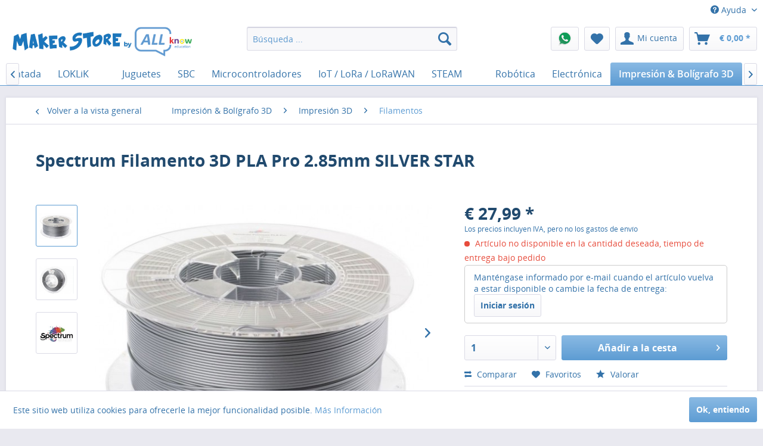

--- FILE ---
content_type: text/html; charset=UTF-8
request_url: https://maker-store.es/3d-druck-stift/3d-druck/filament/2599/spectrum-filamento-3d-pla-pro-2.85mm-silver-star
body_size: 14364
content:
<!DOCTYPE html>
<html class="no-js" lang="es" itemscope="itemscope" itemtype="http://schema.org/WebPage">
<head>
<meta charset="utf-8">
<meta name="author" content="" />
<meta name="robots" content="index,follow" />
<meta name="revisit-after" content="15 días" />
<meta name="keywords" content="Filamento, PLA, Pro, SILVER, STAR
2.85mm
1kg
RAL, 9007
" />
<meta name="description" content="Filamento PLA Pro SILVER STAR 2.85mm 1kg RAL 9007" />
<meta property="og:type" content="product" />
<meta property="og:site_name" content="Maker Store by ALLKNOW" />
<meta property="og:url" content="https://maker-store.es/3d-druck-stift/3d-druck/filament/2599/spectrum-filamento-3d-pla-pro-2.85mm-silver-star" />
<meta property="og:title" content="Spectrum Filamento 3D PLA Pro 2.85mm SILVER STAR" />
<meta property="og:description" content="Filamento PLA Pro SILVER STAR
2.85mm
1kg
RAL 9007" />
<meta property="og:image" content="https://maker-store.es/media/image/c7/d1/c0/167694-16tveNLvD8fWRx.jpg" />
<meta property="product:brand" content="Spectrum" />
<meta property="product:price" content="27,99" />
<meta property="product:product_link" content="https://maker-store.es/3d-druck-stift/3d-druck/filament/2599/spectrum-filamento-3d-pla-pro-2.85mm-silver-star" />
<meta name="twitter:card" content="product" />
<meta name="twitter:site" content="Maker Store by ALLKNOW" />
<meta name="twitter:title" content="Spectrum Filamento 3D PLA Pro 2.85mm SILVER STAR" />
<meta name="twitter:description" content="Filamento PLA Pro SILVER STAR
2.85mm
1kg
RAL 9007" />
<meta name="twitter:image" content="https://maker-store.es/media/image/c7/d1/c0/167694-16tveNLvD8fWRx.jpg" />
<meta itemprop="copyrightHolder" content="Maker Store by ALLKNOW" />
<meta itemprop="copyrightYear" content="2014" />
<meta itemprop="isFamilyFriendly" content="True" />
<meta itemprop="image" content="https://maker-store.es/media/image/fa/48/9e/Logo_MK_ALLKNOW_alargado.png" />
<meta name="viewport" content="width=device-width, initial-scale=1.0, user-scalable=no">
<meta name="mobile-web-app-capable" content="yes">
<meta name="apple-mobile-web-app-title" content="Maker Store by ALLKNOW">
<meta name="apple-mobile-web-app-capable" content="yes">
<meta name="apple-mobile-web-app-status-bar-style" content="default">
<link rel="apple-touch-icon-precomposed" href="/themes/Frontend/Responsive/frontend/_public/src/img/apple-touch-icon-precomposed.png">
<link rel="shortcut icon" href="/themes/Frontend/Responsive/frontend/_public/src/img/favicon.ico">
<meta name="msapplication-navbutton-color" content="#5D9CD3" />
<meta name="application-name" content="Maker Store by ALLKNOW" />
<meta name="msapplication-starturl" content="https://maker-store.es/" />
<meta name="msapplication-window" content="width=1024;height=768" />
<meta name="msapplication-TileImage" content="/themes/Frontend/Responsive/frontend/_public/src/img/win-tile-image.png">
<meta name="msapplication-TileColor" content="#5D9CD3">
<meta name="theme-color" content="#5D9CD3" />
<link rel="canonical" href="https://maker-store.es/3d-druck-stift/3d-druck/filament/2599/spectrum-filamento-3d-pla-pro-2.85mm-silver-star" />
<title itemprop="name">
Spectrum Filamento 3D PLA Pro 2.85mm SILVER STAR | Filamentos  | Impresión 3D | Impresión & Bolígrafo 3D | Maker Store by ALLKNOW</title>
<link href="/web/cache/1725608103_2e722ba77ad91b520d6d4a333d977455.css" media="all" rel="stylesheet" type="text/css" />
<script type="text/javascript" src="//widget.trustpilot.com/bootstrap/v5/tp.widget.bootstrap.min.js" async></script>
</head>
<body class="is--ctl-detail is--act-index" >
<div class="page-wrap">
<noscript class="noscript-main">
<div class="alert is--warning">
<div class="alert--icon">
<i class="icon--element icon--warning"></i>
</div>
<div class="alert--content">
Para poder usar Maker&#x20;Store&#x20;by&#x20;ALLKNOW en su totalidad, recomendamos activar Javascript en su navegador.
</div>
</div>
</noscript>
<header class="header-main">
<div class="top-bar">
<div class="container block-group">
<nav class="top-bar--navigation block" role="menubar">

    



    

<div class="navigation--entry entry--compare is--hidden" role="menuitem" aria-haspopup="true" data-drop-down-menu="true">
    

</div>
<div class="navigation--entry entry--service has--drop-down" role="menuitem" aria-haspopup="true" data-drop-down-menu="true">
<i class="icon--service"></i> Ayuda
<ul class="service--list is--rounded" role="menu">
<li class="service--entry" role="menuitem">
<a class="service--link" href="https://maker-store.es/condiciones-de-pago-y-de-envio" title="Condiciones de pago y de envío" >
Condiciones de pago y de envío
</a>
</li>
<li class="service--entry" role="menuitem">
<a class="service--link" href="https://maker-store.es/condiciones-generales-de-venta-cgv" title="Condiciones Generales de Venta (CGV)" >
Condiciones Generales de Venta (CGV)
</a>
</li>
<li class="service--entry" role="menuitem">
<a class="service--link" href="https://maker-store.es/contacto" title="Contacto" >
Contacto
</a>
</li>
<li class="service--entry" role="menuitem">
<a class="service--link" href="https://maker-store.es/derecho-de-revocacion" title="Derecho de revocación" >
Derecho de revocación
</a>
</li>
<li class="service--entry" role="menuitem">
<a class="service--link" href="https://maker-store.es/informacion-legal" title="Información Legal" >
Información Legal
</a>
</li>
<li class="service--entry" role="menuitem">
<a class="service--link" href="https://maker-store.es/sobre-nosotros" title="Sobre nosotros" >
Sobre nosotros
</a>
</li>
</ul>
</div>
</nav>
</div>
</div>
<div class="container header--navigation">
<div class="logo-main block-group" role="banner">
<div class="logo--shop block">
<a class="logo--link" href="https://maker-store.es/" title="Maker Store by ALLKNOW - cambiar a la página principal">
<picture>
<source srcset="https://maker-store.es/media/image/fa/48/9e/Logo_MK_ALLKNOW_alargado.png" media="(min-width: 78.75em)">
<source srcset="https://maker-store.es/media/image/18/80/4e/maker_store_es.png" media="(min-width: 64em)">
<source srcset="https://maker-store.es/media/image/18/80/4e/maker_store_es.png" media="(min-width: 48em)">
<img srcset="https://maker-store.es/media/image/e5/73/da/Logo_MK_ALLKNOW.png" alt="Maker Store by ALLKNOW - cambiar a la página principal" />
</picture>
</a>
</div>
</div>
<nav class="shop--navigation block-group">
<ul class="navigation--list block-group" role="menubar">
<li class="navigation--entry entry--menu-left" role="menuitem">
<a class="entry--link entry--trigger btn is--icon-left" href="#offcanvas--left" data-offcanvas="true" data-offCanvasSelector=".sidebar-main" aria-label="Menú">
<i class="icon--menu"></i> Menú
</a>
</li>
<li class="navigation--entry entry--search" role="menuitem" data-search="true" aria-haspopup="true" data-minLength="3">
<a class="btn entry--link entry--trigger" href="#show-hide--search" title="Mostrar /cerrar búsqueda" aria-label="Mostrar /cerrar búsqueda">
<i class="icon--search"></i>
<span class="search--display">Buscar</span>
</a>
<form action="/search" method="get" class="main-search--form">
<input type="search" name="sSearch" class="main-search--field" autocomplete="off" autocapitalize="off" placeholder="Búsqueda ..." maxlength="30" />
<button type="submit" class="main-search--button">
<i class="icon--search"></i>
<span class="main-search--text">Buscar</span>
</button>
<div class="form--ajax-loader">&nbsp;</div>
</form>
<div class="main-search--results"></div>
</li>
<li class="navigation--entry entry--notepad entry--whatsapp">
<a href="tel:+34681134896" class="btn">
<img src="/themes/Frontend/ALLknow/frontend/_public/src//img/WhatsApp-icon.png" alt="WhatsApp">
</a>
</li>

    <li class="navigation--entry entry--notepad" role="menuitem">
        <a href="https://maker-store.es/note" title="Lista de favoritos" class="btn">
            <i class="icon--heart"></i>
                    </a>
    </li>




    <li class="navigation--entry entry--account"
        role="menuitem"
        data-offcanvas="true"
        data-offCanvasSelector=".account--dropdown-navigation">
        
            <a href="https://maker-store.es/account"
               title="Mi cuenta"
               class="btn is--icon-left entry--link account--link">
                <i class="icon--account"></i>
                                    <span class="account--display">
                        Mi cuenta
                    </span>
                            </a>
        

            </li>




    <li class="navigation--entry entry--cart" role="menuitem">
        <a class="btn is--icon-left cart--link" href="https://maker-store.es/checkout/cart" title="Cesta de compra">
            <span class="cart--display">
                                    Cesta de compra
                            </span>

            <span class="badge is--primary is--minimal cart--quantity is--hidden">0</span>

            <i class="icon--basket"></i>

            <span class="cart--amount">
                &euro;&nbsp;0,00 *
            </span>
        </a>
        <div class="ajax-loader">&nbsp;</div>
    </li>



</ul>
</nav>
<div class="container--ajax-cart" data-collapse-cart="true" data-displayMode="offcanvas"></div>
</div>
</header>
<nav class="navigation-main">
<div class="container" data-menu-scroller="true" data-listSelector=".navigation--list.container" data-viewPortSelector=".navigation--list-wrapper">
<div class="navigation--list-wrapper">
<ul class="navigation--list container" role="menubar" itemscope="itemscope" itemtype="http://schema.org/SiteNavigationElement">
<li class="navigation--entry is--home" role="menuitem"><a class="navigation--link is--first" href="https://maker-store.es/" title="Inicio" itemprop="url"><span itemprop="name">Inicio</span></a></li><li class="navigation--entry" role="menuitem"><a class="navigation--link" href="https://maker-store.es/buero-hardware/" title="" itemprop="url"><span itemprop="name"></span></a></li><li class="navigation--entry" role="menuitem"><a class="navigation--link" href="https://maker-store.es/promocion/" title="PROMOCIÓN" itemprop="url"><span itemprop="name">PROMOCIÓN</span></a></li><li class="navigation--entry" role="menuitem"><a class="navigation--link" href="https://maker-store.es/e-textiles-wearables/" title="e-Textiles & Wearables" itemprop="url"><span itemprop="name">e-Textiles & Wearables</span></a></li><li class="navigation--entry" role="menuitem"><a class="navigation--link" href="https://maker-store.es/juegos-de-mesa/" title="Juegos de mesa" itemprop="url"><span itemprop="name">Juegos de mesa</span></a></li><li class="navigation--entry" role="menuitem"><a class="navigation--link" href="https://maker-store.es/manualidades/" title="Manualidades" itemprop="url"><span itemprop="name">Manualidades</span></a></li><li class="navigation--entry" role="menuitem"><a class="navigation--link" href="https://maker-store.es/cricut/" title="Cricut" itemprop="url"><span itemprop="name">Cricut</span></a></li><li class="navigation--entry" role="menuitem"><a class="navigation--link" href="https://maker-store.es/realidad-aumentada/" title="Realidad Aumentada" itemprop="url"><span itemprop="name">Realidad Aumentada</span></a></li><li class="navigation--entry" role="menuitem"><a class="navigation--link" href="https://maker-store.es/loklik/" title="LOKLiK" itemprop="url"><span itemprop="name">LOKLiK</span></a></li><li class="navigation--entry" role="menuitem"><a class="navigation--link" href="https://maker-store.es/telekommunikation/" title="" itemprop="url"><span itemprop="name"></span></a></li><li class="navigation--entry" role="menuitem"><a class="navigation--link" href="https://maker-store.es/juguetes/" title="Juguetes" itemprop="url"><span itemprop="name">Juguetes</span></a></li><li class="navigation--entry" role="menuitem"><a class="navigation--link" href="https://maker-store.es/makerspace/" title="SBC" itemprop="url"><span itemprop="name">SBC</span></a></li><li class="navigation--entry" role="menuitem"><a class="navigation--link" href="https://maker-store.es/micro-controller/" title="Microcontroladores" itemprop="url"><span itemprop="name">Microcontroladores</span></a></li><li class="navigation--entry" role="menuitem"><a class="navigation--link" href="https://maker-store.es/iot-lora-nb-iot-rfid-m2m-co/" title="IoT / LoRa / LoRaWAN" itemprop="url"><span itemprop="name">IoT / LoRa / LoRaWAN</span></a></li><li class="navigation--entry" role="menuitem"><a class="navigation--link" href="https://maker-store.es/mint-lern-lehrmittel/" title="STEAM" itemprop="url"><span itemprop="name">STEAM</span></a></li><li class="navigation--entry" role="menuitem"><a class="navigation--link" href="https://maker-store.es/led/" title="" itemprop="url"><span itemprop="name"></span></a></li><li class="navigation--entry" role="menuitem"><a class="navigation--link" href="https://maker-store.es/robotik/" title="Robótica" itemprop="url"><span itemprop="name">Robótica</span></a></li><li class="navigation--entry" role="menuitem"><a class="navigation--link" href="https://maker-store.es/elektronik-experimente/" title="Electrónica" itemprop="url"><span itemprop="name">Electrónica</span></a></li><li class="navigation--entry is--active" role="menuitem"><a class="navigation--link is--active" href="https://maker-store.es/3d-druck-stift/" title="Impresión & Bolígrafo 3D" itemprop="url"><span itemprop="name">Impresión & Bolígrafo 3D</span></a></li><li class="navigation--entry" role="menuitem"><a class="navigation--link" href="https://maker-store.es/domotica/" title="Domótica" itemprop="url"><span itemprop="name">Domótica</span></a></li><li class="navigation--entry" role="menuitem"><a class="navigation--link" href="https://maker-store.es/home-office/" title="Oficina en casa" itemprop="url"><span itemprop="name">Oficina en casa</span></a></li><li class="navigation--entry" role="menuitem"><a class="navigation--link" href="https://maker-store.es/aula-digital/" title="Aula Digital" itemprop="url"><span itemprop="name">Aula Digital</span></a></li><li class="navigation--entry" role="menuitem"><a class="navigation--link" href="https://maker-store.es/stromversorgung/" title="Fuentes de alimentación" itemprop="url"><span itemprop="name">Fuentes de alimentación</span></a></li><li class="navigation--entry" role="menuitem"><a class="navigation--link" href="https://maker-store.es/installationsmaterial/" title="" itemprop="url"><span itemprop="name"></span></a></li><li class="navigation--entry" role="menuitem"><a class="navigation--link" href="https://maker-store.es/kryptowaehrung/" title="" itemprop="url"><span itemprop="name"></span></a></li><li class="navigation--entry" role="menuitem"><a class="navigation--link" href="https://maker-store.es/werkzeug-werkstatt/" title="Herramientas & Taller" itemprop="url"><span itemprop="name">Herramientas & Taller</span></a></li><li class="navigation--entry" role="menuitem"><a class="navigation--link" href="https://maker-store.es/usedb-ware/" title="" itemprop="url"><span itemprop="name"></span></a></li><li class="navigation--entry" role="menuitem"><a class="navigation--link" href="https://maker-store.es/cat/index/sCategory/3541" title="" itemprop="url"><span itemprop="name"></span></a></li>            </ul>
</div>
</div>
</nav>
<section class="content-main container block-group">
<nav class="content--breadcrumb block">
<a class="breadcrumb--button breadcrumb--link" href="https://maker-store.es/3d-druck-stift/3d-druck/filament/" title="Volver a la vista general">
<i class="icon--arrow-left"></i>
<span class="breadcrumb--title">Volver a la vista general</span>
</a>
<ul class="breadcrumb--list" role="menu" itemscope itemtype="http://schema.org/BreadcrumbList">
<li class="breadcrumb--entry" itemprop="itemListElement" itemscope itemtype="http://schema.org/ListItem">
<a class="breadcrumb--link" href="https://maker-store.es/3d-druck-stift/" title="Impresión &amp; Bolígrafo 3D" itemprop="item">
<link itemprop="url" href="https://maker-store.es/3d-druck-stift/" />
<span class="breadcrumb--title" itemprop="name">Impresión & Bolígrafo 3D</span>
</a>
<meta itemprop="position" content="0" />
</li>
<li class="breadcrumb--separator">
<i class="icon--arrow-right"></i>
</li>
<li class="breadcrumb--entry" itemprop="itemListElement" itemscope itemtype="http://schema.org/ListItem">
<a class="breadcrumb--link" href="https://maker-store.es/3d-druck-stift/3d-druck/" title="Impresión 3D" itemprop="item">
<link itemprop="url" href="https://maker-store.es/3d-druck-stift/3d-druck/" />
<span class="breadcrumb--title" itemprop="name">Impresión 3D</span>
</a>
<meta itemprop="position" content="1" />
</li>
<li class="breadcrumb--separator">
<i class="icon--arrow-right"></i>
</li>
<li class="breadcrumb--entry is--active" itemprop="itemListElement" itemscope itemtype="http://schema.org/ListItem">
<a class="breadcrumb--link" href="https://maker-store.es/3d-druck-stift/3d-druck/filament/" title="Filamentos " itemprop="item">
<link itemprop="url" href="https://maker-store.es/3d-druck-stift/3d-druck/filament/" />
<span class="breadcrumb--title" itemprop="name">Filamentos </span>
</a>
<meta itemprop="position" content="2" />
</li>
</ul>
</nav>
<nav class="product--navigation">
<a href="#" class="navigation--link link--prev">
<div class="link--prev-button">
<span class="link--prev-inner">Atras</span>
</div>
<div class="image--wrapper">
<div class="image--container"></div>
</div>
</a>
<a href="#" class="navigation--link link--next">
<div class="link--next-button">
<span class="link--next-inner">Siguiente</span>
</div>
<div class="image--wrapper">
<div class="image--container"></div>
</div>
</a>
</nav>
<div class="content-main--inner">
<aside class="sidebar-main off-canvas">
<div class="navigation--smartphone">
<ul class="navigation--list ">
<li class="navigation--entry entry--close-off-canvas">
<a href="#close-categories-menu" title="Cerrar menú" class="navigation--link">
Cerrar menú <i class="icon--arrow-right"></i>
</a>
</li>
</ul>
<div class="mobile--switches">

    



    

</div>
</div>
<div class="sidebar--categories-wrapper" data-subcategory-nav="true" data-mainCategoryId="3" data-categoryId="3282" data-fetchUrl="/widgets/listing/getCategory/categoryId/3282">
<div class="categories--headline navigation--headline">
Categorías
</div>
<div class="sidebar--categories-navigation">
<ul class="sidebar--navigation categories--navigation navigation--list is--drop-down is--level0 is--rounded" role="menu">
<li class="navigation--entry" role="menuitem">
<a class="navigation--link" href="https://maker-store.es/promocion/" data-categoryId="3831" data-fetchUrl="/widgets/listing/getCategory/categoryId/3831" title="PROMOCIÓN" >
PROMOCIÓN
</a>
</li>
<li class="navigation--entry" role="menuitem">
<a class="navigation--link" href="https://maker-store.es/e-textiles-wearables/" data-categoryId="3932" data-fetchUrl="/widgets/listing/getCategory/categoryId/3932" title="e-Textiles & Wearables" >
e-Textiles & Wearables
</a>
</li>
<li class="navigation--entry" role="menuitem">
<a class="navigation--link" href="https://maker-store.es/juegos-de-mesa/" data-categoryId="3937" data-fetchUrl="/widgets/listing/getCategory/categoryId/3937" title="Juegos de mesa" >
Juegos de mesa
</a>
</li>
<li class="navigation--entry" role="menuitem">
<a class="navigation--link" href="https://maker-store.es/manualidades/" data-categoryId="4058" data-fetchUrl="/widgets/listing/getCategory/categoryId/4058" title="Manualidades" >
Manualidades
</a>
</li>
<li class="navigation--entry" role="menuitem">
<a class="navigation--link" href="https://maker-store.es/cricut/" data-categoryId="4059" data-fetchUrl="/widgets/listing/getCategory/categoryId/4059" title="Cricut" >
Cricut
</a>
</li>
<li class="navigation--entry" role="menuitem">
<a class="navigation--link" href="https://maker-store.es/realidad-aumentada/" data-categoryId="4060" data-fetchUrl="/widgets/listing/getCategory/categoryId/4060" title="Realidad Aumentada" >
Realidad Aumentada
</a>
</li>
<li class="navigation--entry has--sub-children" role="menuitem">
<a class="navigation--link link--go-forward" href="https://maker-store.es/loklik/" data-categoryId="4227" data-fetchUrl="/widgets/listing/getCategory/categoryId/4227" title="LOKLiK" >
LOKLiK
<span class="is--icon-right">
<i class="icon--arrow-right"></i>
</span>
</a>
</li>
<li class="navigation--entry has--sub-children" role="menuitem">
<a class="navigation--link link--go-forward" href="https://maker-store.es/juguetes/" data-categoryId="2304" data-fetchUrl="/widgets/listing/getCategory/categoryId/2304" title="Juguetes" >
Juguetes
<span class="is--icon-right">
<i class="icon--arrow-right"></i>
</span>
</a>
</li>
<li class="navigation--entry has--sub-children" role="menuitem">
<a class="navigation--link link--go-forward" href="https://maker-store.es/makerspace/" data-categoryId="2953" data-fetchUrl="/widgets/listing/getCategory/categoryId/2953" title="SBC" >
SBC
<span class="is--icon-right">
<i class="icon--arrow-right"></i>
</span>
</a>
</li>
<li class="navigation--entry has--sub-children" role="menuitem">
<a class="navigation--link link--go-forward" href="https://maker-store.es/micro-controller/" data-categoryId="3128" data-fetchUrl="/widgets/listing/getCategory/categoryId/3128" title="Microcontroladores" >
Microcontroladores
<span class="is--icon-right">
<i class="icon--arrow-right"></i>
</span>
</a>
</li>
<li class="navigation--entry has--sub-children" role="menuitem">
<a class="navigation--link link--go-forward" href="https://maker-store.es/iot-lora-nb-iot-rfid-m2m-co/" data-categoryId="3495" data-fetchUrl="/widgets/listing/getCategory/categoryId/3495" title="IoT / LoRa / LoRaWAN" >
IoT / LoRa / LoRaWAN
<span class="is--icon-right">
<i class="icon--arrow-right"></i>
</span>
</a>
</li>
<li class="navigation--entry has--sub-children" role="menuitem">
<a class="navigation--link link--go-forward" href="https://maker-store.es/mint-lern-lehrmittel/" data-categoryId="3494" data-fetchUrl="/widgets/listing/getCategory/categoryId/3494" title="STEAM" >
STEAM
<span class="is--icon-right">
<i class="icon--arrow-right"></i>
</span>
</a>
</li>
<li class="navigation--entry has--sub-children" role="menuitem">
<a class="navigation--link link--go-forward" href="https://maker-store.es/robotik/" data-categoryId="2913" data-fetchUrl="/widgets/listing/getCategory/categoryId/2913" title="Robótica" >
Robótica
<span class="is--icon-right">
<i class="icon--arrow-right"></i>
</span>
</a>
</li>
<li class="navigation--entry has--sub-children" role="menuitem">
<a class="navigation--link link--go-forward" href="https://maker-store.es/elektronik-experimente/" data-categoryId="2861" data-fetchUrl="/widgets/listing/getCategory/categoryId/2861" title="Electrónica" >
Electrónica
<span class="is--icon-right">
<i class="icon--arrow-right"></i>
</span>
</a>
</li>
<li class="navigation--entry is--active has--sub-categories has--sub-children" role="menuitem">
<a class="navigation--link is--active has--sub-categories link--go-forward" href="https://maker-store.es/3d-druck-stift/" data-categoryId="3278" data-fetchUrl="/widgets/listing/getCategory/categoryId/3278" title="Impresión & Bolígrafo 3D" >
Impresión & Bolígrafo 3D
<span class="is--icon-right">
<i class="icon--arrow-right"></i>
</span>
</a>
<ul class="sidebar--navigation categories--navigation navigation--list is--level1 is--rounded" role="menu">
<li class="navigation--entry is--active has--sub-categories has--sub-children" role="menuitem">
<a class="navigation--link is--active has--sub-categories link--go-forward" href="https://maker-store.es/3d-druck-stift/3d-druck/" data-categoryId="3279" data-fetchUrl="/widgets/listing/getCategory/categoryId/3279" title="Impresión 3D" >
Impresión 3D
<span class="is--icon-right">
<i class="icon--arrow-right"></i>
</span>
</a>
<ul class="sidebar--navigation categories--navigation navigation--list is--level2 navigation--level-high is--rounded" role="menu">
<li class="navigation--entry" role="menuitem">
<a class="navigation--link" href="https://maker-store.es/3d-druck-stift/3d-druck/3d-drucker/" data-categoryId="3281" data-fetchUrl="/widgets/listing/getCategory/categoryId/3281" title="Impresoras 3D" >
Impresoras 3D
</a>
</li>
<li class="navigation--entry is--active" role="menuitem">
<a class="navigation--link is--active" href="https://maker-store.es/3d-druck-stift/3d-druck/filament/" data-categoryId="3282" data-fetchUrl="/widgets/listing/getCategory/categoryId/3282" title="Filamentos " >
Filamentos
</a>
</li>
<li class="navigation--entry" role="menuitem">
<a class="navigation--link" href="https://maker-store.es/3d-druck-stift/3d-druck/zubehoer/" data-categoryId="3283" data-fetchUrl="/widgets/listing/getCategory/categoryId/3283" title="Accesorios" >
Accesorios
</a>
</li>
</ul>
</li>
<li class="navigation--entry has--sub-children" role="menuitem">
<a class="navigation--link link--go-forward" href="https://maker-store.es/3d-druck-stift/3d-stifte/" data-categoryId="3280" data-fetchUrl="/widgets/listing/getCategory/categoryId/3280" title="Dibujo 3D" >
Dibujo 3D
<span class="is--icon-right">
<i class="icon--arrow-right"></i>
</span>
</a>
</li>
</ul>
</li>
<li class="navigation--entry has--sub-children" role="menuitem">
<a class="navigation--link link--go-forward" href="https://maker-store.es/domotica/" data-categoryId="1786" data-fetchUrl="/widgets/listing/getCategory/categoryId/1786" title="Domótica" >
Domótica
<span class="is--icon-right">
<i class="icon--arrow-right"></i>
</span>
</a>
</li>
<li class="navigation--entry has--sub-children" role="menuitem">
<a class="navigation--link link--go-forward" href="https://maker-store.es/home-office/" data-categoryId="654" data-fetchUrl="/widgets/listing/getCategory/categoryId/654" title="Oficina en casa" >
Oficina en casa
<span class="is--icon-right">
<i class="icon--arrow-right"></i>
</span>
</a>
</li>
<li class="navigation--entry has--sub-children" role="menuitem">
<a class="navigation--link link--go-forward" href="https://maker-store.es/aula-digital/" data-categoryId="662" data-fetchUrl="/widgets/listing/getCategory/categoryId/662" title="Aula Digital" >
Aula Digital
<span class="is--icon-right">
<i class="icon--arrow-right"></i>
</span>
</a>
</li>
<li class="navigation--entry has--sub-children" role="menuitem">
<a class="navigation--link link--go-forward" href="https://maker-store.es/stromversorgung/" data-categoryId="2039" data-fetchUrl="/widgets/listing/getCategory/categoryId/2039" title="Fuentes de alimentación" >
Fuentes de alimentación
<span class="is--icon-right">
<i class="icon--arrow-right"></i>
</span>
</a>
</li>
<li class="navigation--entry has--sub-children" role="menuitem">
<a class="navigation--link link--go-forward" href="https://maker-store.es/werkzeug-werkstatt/" data-categoryId="3292" data-fetchUrl="/widgets/listing/getCategory/categoryId/3292" title="Herramientas & Taller" >
Herramientas & Taller
<span class="is--icon-right">
<i class="icon--arrow-right"></i>
</span>
</a>
</li>
</ul>
<div class="trustpilot-widget" data-locale="es-ES" data-template-id="5419b6a8b0d04a076446a9ad" data-businessunit-id="61cc18c92567f5288440ae71" data-style-height="100px" data-style-width="100%"> <a href="https://es.trustpilot.com/review/makerstore.es" target="_blank" rel="noopener">Trustpilot</a> </div>
</div>
<div class="shop-sites--container is--rounded">
<div class="shop-sites--headline navigation--headline">
Información
</div>
<ul class="shop-sites--navigation sidebar--navigation navigation--list is--drop-down is--level0" role="menu">
<li class="navigation--entry" role="menuitem">
<a class="navigation--link" href="https://maker-store.es/condiciones-de-pago-y-de-envio" title="Condiciones de pago y de envío" data-categoryId="57" data-fetchUrl="/widgets/listing/getCustomPage/pageId/57" >
Condiciones de pago y de envío
</a>
</li>
<li class="navigation--entry" role="menuitem">
<a class="navigation--link" href="https://maker-store.es/condiciones-generales-de-venta-cgv" title="Condiciones Generales de Venta (CGV)" data-categoryId="56" data-fetchUrl="/widgets/listing/getCustomPage/pageId/56" >
Condiciones Generales de Venta (CGV)
</a>
</li>
<li class="navigation--entry" role="menuitem">
<a class="navigation--link" href="https://maker-store.es/contacto" title="Contacto" data-categoryId="46" data-fetchUrl="/widgets/listing/getCustomPage/pageId/46" >
Contacto
</a>
</li>
<li class="navigation--entry" role="menuitem">
<a class="navigation--link" href="https://maker-store.es/derecho-de-revocacion" title="Derecho de revocación" data-categoryId="54" data-fetchUrl="/widgets/listing/getCustomPage/pageId/54" >
Derecho de revocación
</a>
</li>
<li class="navigation--entry" role="menuitem">
<a class="navigation--link" href="https://maker-store.es/informacion-legal" title="Información Legal" data-categoryId="48" data-fetchUrl="/widgets/listing/getCustomPage/pageId/48" >
Información Legal
</a>
</li>
<li class="navigation--entry" role="menuitem">
<a class="navigation--link" href="https://maker-store.es/sobre-nosotros" title="Sobre nosotros" data-categoryId="53" data-fetchUrl="/widgets/listing/getCustomPage/pageId/53" >
Sobre nosotros
</a>
</li>
</ul>
</div>
<div class="panel is--rounded paypal--sidebar">
<div class="panel--body is--wide paypal--sidebar-inner">
<a href="https://www.paypal.com/de/webapps/mpp/personal" target="_blank" title="PayPal - Schnell und sicher bezahlen" rel="nofollow">
<img class="logo--image" src="/custom/plugins/SwagPaymentPayPalUnified/Resources/views/frontend/_public/src/img/sidebar-paypal-generic.png" alt="PayPal - Schnell und sicher bezahlen"/>
</a>
</div>
</div>
</div>
</aside>
<div class="content--wrapper">
<div class="content product--details" itemscope itemtype="http://schema.org/Product" data-product-navigation="/widgets/listing/productNavigation" data-category-id="3282" data-main-ordernumber="167694" data-ajax-wishlist="true" data-compare-ajax="true" data-ajax-variants-container="true">
<header class="product--header">
<div class="product--info">
<h1 class="product--title" itemprop="name">
Spectrum Filamento 3D PLA Pro 2.85mm SILVER STAR
</h1>
<div class="product--rating-container">
<a href="#product--publish-comment" class="product--rating-link" rel="nofollow" title="Escribir una reseña">
<span class="product--rating">
</span>
</a>
</div>
</div>
</header>
<div class="product--detail-upper block-group">
<div class="product--image-container image-slider product--image-zoom" data-image-slider="true" data-image-gallery="true" data-maxZoom="0" data-thumbnails=".image--thumbnails" >
<div class="image--thumbnails image-slider--thumbnails">
<div class="image-slider--thumbnails-slide">
<a href="" title="Vista preliminar: Spectrum Filamento 3D PLA Pro 2.85mm SILVER STAR" class="thumbnail--link is--active">
<img srcset="https://maker-store.es/media/image/g0/03/e7/167694-16tveNLvD8fWRx_200x200.jpg, https://maker-store.es/media/image/49/f9/0b/167694-16tveNLvD8fWRx_200x200@2x.jpg 2x" alt="Vista preliminar: Spectrum Filamento 3D PLA Pro 2.85mm SILVER STAR" title="Vista preliminar: Spectrum Filamento 3D PLA Pro 2.85mm SILVER STAR" class="thumbnail--image" />
</a>
<a href="" title="Vista preliminar: Spectrum Filamento 3D PLA Pro 2.85mm SILVER STAR" class="thumbnail--link">
<img srcset="https://maker-store.es/media/image/f3/f8/5f/167694-2IvvdPoz25eb8n_200x200.jpg, https://maker-store.es/media/image/9f/02/06/167694-2IvvdPoz25eb8n_200x200@2x.jpg 2x" alt="Vista preliminar: Spectrum Filamento 3D PLA Pro 2.85mm SILVER STAR" title="Vista preliminar: Spectrum Filamento 3D PLA Pro 2.85mm SILVER STAR" class="thumbnail--image" />
</a>
<a href="" title="Vista preliminar: Spectrum Filamento 3D PLA Pro 2.85mm SILVER STAR" class="thumbnail--link">
<img srcset="https://maker-store.es/media/image/eb/fe/fc/spectrumetfZaOl5q8y3a_200x200.jpg, https://maker-store.es/media/image/25/f4/71/spectrumetfZaOl5q8y3a_200x200@2x.jpg 2x" alt="Vista preliminar: Spectrum Filamento 3D PLA Pro 2.85mm SILVER STAR" title="Vista preliminar: Spectrum Filamento 3D PLA Pro 2.85mm SILVER STAR" class="thumbnail--image" />
</a>
</div>
</div>
<div class="image-slider--container">
<div class="image-slider--slide">
<div class="image--box image-slider--item">
<span class="image--element" data-img-large="https://maker-store.es/media/image/56/7c/d2/167694-16tveNLvD8fWRx_1280x1280.jpg" data-img-small="https://maker-store.es/media/image/g0/03/e7/167694-16tveNLvD8fWRx_200x200.jpg" data-img-original="https://maker-store.es/media/image/c7/d1/c0/167694-16tveNLvD8fWRx.jpg" data-alt="Spectrum Filamento 3D PLA Pro 2.85mm SILVER STAR">
<span class="image--media">
<img srcset="https://maker-store.es/media/image/f4/73/04/167694-16tveNLvD8fWRx_600x600.jpg, https://maker-store.es/media/image/50/e9/3f/167694-16tveNLvD8fWRx_600x600@2x.jpg 2x" src="https://maker-store.es/media/image/f4/73/04/167694-16tveNLvD8fWRx_600x600.jpg" alt="Spectrum Filamento 3D PLA Pro 2.85mm SILVER STAR" itemprop="image" />
</span>
</span>
</div>
<div class="image--box image-slider--item">
<span class="image--element" data-img-large="https://maker-store.es/media/image/71/1b/5f/167694-2IvvdPoz25eb8n_1280x1280.jpg" data-img-small="https://maker-store.es/media/image/f3/f8/5f/167694-2IvvdPoz25eb8n_200x200.jpg" data-img-original="https://maker-store.es/media/image/3e/82/25/167694-2IvvdPoz25eb8n.jpg" data-alt="Spectrum Filamento 3D PLA Pro 2.85mm SILVER STAR">
<span class="image--media">
<img srcset="https://maker-store.es/media/image/d4/da/79/167694-2IvvdPoz25eb8n_600x600.jpg, https://maker-store.es/media/image/89/5f/e3/167694-2IvvdPoz25eb8n_600x600@2x.jpg 2x" alt="Spectrum Filamento 3D PLA Pro 2.85mm SILVER STAR" itemprop="image" />
</span>
</span>
</div>
<div class="image--box image-slider--item">
<span class="image--element" data-img-large="https://maker-store.es/media/image/00/5d/04/spectrumetfZaOl5q8y3a_1280x1280.jpg" data-img-small="https://maker-store.es/media/image/eb/fe/fc/spectrumetfZaOl5q8y3a_200x200.jpg" data-img-original="https://maker-store.es/media/image/7f/72/40/spectrumetfZaOl5q8y3a.jpg" data-alt="Spectrum Filamento 3D PLA Pro 2.85mm SILVER STAR">
<span class="image--media">
<img srcset="https://maker-store.es/media/image/b9/7c/43/spectrumetfZaOl5q8y3a_600x600.jpg, https://maker-store.es/media/image/e8/b3/88/spectrumetfZaOl5q8y3a_600x600@2x.jpg 2x" alt="Spectrum Filamento 3D PLA Pro 2.85mm SILVER STAR" itemprop="image" />
</span>
</span>
</div>
</div>
</div>
<div class="image--dots image-slider--dots panel--dot-nav">
<a href="#" class="dot--link">&nbsp;</a>
<a href="#" class="dot--link">&nbsp;</a>
<a href="#" class="dot--link">&nbsp;</a>
</div>
</div>
<div class="product--buybox block">
<meta itemprop="brand" content="Spectrum"/>
<meta itemprop="weight" content="1 kg"/>
<div itemprop="offers" itemscope itemtype="http://schema.org/Offer" class="buybox--inner">
<meta itemprop="priceCurrency" content="EUR"/>
<div class="product--price price--default">
<span class="price--content content--default">
<meta itemprop="price" content="27.99">
&euro;&nbsp;27,99 *
</span>
</div>
<p class="product--tax" data-content="" data-modalbox="true" data-targetSelector="a" data-mode="ajax">
Los precios incluyen IVA, pero no los gastos de envío
</p>
<div class="product--delivery">
<link itemprop="availability" href="http://schema.org/LimitedAvailability" />
<p class="delivery--information">
<span class="delivery--text delivery--text-not-available">
<i class="delivery--status-icon delivery--status-not-available"></i>
Artículo no disponible en la cantidad deseada, tiempo de entrega bajo pedido
</span>
</p>
<div class="delivery_date_reminder">
<form method="post">
Manténgase informado por e-mail cuando el artículo vuelva a estar disponible o cambie la fecha de entrega:<br />
<input type="hidden" name="remind" value="2599">
<a href="/account" class="btn btn-primary">Iniciar sesión</a>
</form>
</div>
<style>
.delivery_date_reminder {
border: 1px solid #ccc;
border-radius: 5px;
padding: 10px 15px;
margin-bottom:10px;
}
.delivery_date_reminder input {
width: 100%;
margin:3px 0;
text-align: center;
}
</style>
</div>
<div class="product--configurator">
</div>
<form name="sAddToBasket" method="post" action="https://maker-store.es/checkout/addArticle" class="buybox--form" data-add-article="true" data-eventName="submit" data-showModal="false" data-addArticleUrl="https://maker-store.es/checkout/ajaxAddArticleCart">
<input type="hidden" name="sActionIdentifier" value=""/>
<input type="hidden" name="sAddAccessories" id="sAddAccessories" value=""/>
<input type="hidden" name="sAdd" value="167694"/>
<div class="buybox--button-container block-group">
<div class="buybox--quantity block">
<div class="select-field">
<select id="sQuantity" name="sQuantity" class="quantity--select">
<option value="1">1</option>
<option value="2">2</option>
<option value="3">3</option>
<option value="4">4</option>
<option value="5">5</option>
<option value="6">6</option>
<option value="7">7</option>
<option value="8">8</option>
<option value="9">9</option>
<option value="10">10</option>
<option value="11">11</option>
<option value="12">12</option>
<option value="13">13</option>
<option value="14">14</option>
<option value="15">15</option>
<option value="16">16</option>
<option value="17">17</option>
<option value="18">18</option>
<option value="19">19</option>
<option value="20">20</option>
<option value="21">21</option>
<option value="22">22</option>
<option value="23">23</option>
<option value="24">24</option>
<option value="25">25</option>
<option value="26">26</option>
<option value="27">27</option>
<option value="28">28</option>
<option value="29">29</option>
<option value="30">30</option>
<option value="31">31</option>
<option value="32">32</option>
<option value="33">33</option>
<option value="34">34</option>
<option value="35">35</option>
<option value="36">36</option>
<option value="37">37</option>
<option value="38">38</option>
<option value="39">39</option>
<option value="40">40</option>
<option value="41">41</option>
<option value="42">42</option>
<option value="43">43</option>
<option value="44">44</option>
<option value="45">45</option>
<option value="46">46</option>
<option value="47">47</option>
<option value="48">48</option>
<option value="49">49</option>
<option value="50">50</option>
<option value="51">51</option>
<option value="52">52</option>
<option value="53">53</option>
<option value="54">54</option>
<option value="55">55</option>
<option value="56">56</option>
<option value="57">57</option>
<option value="58">58</option>
<option value="59">59</option>
<option value="60">60</option>
<option value="61">61</option>
<option value="62">62</option>
<option value="63">63</option>
<option value="64">64</option>
<option value="65">65</option>
<option value="66">66</option>
<option value="67">67</option>
<option value="68">68</option>
<option value="69">69</option>
<option value="70">70</option>
<option value="71">71</option>
<option value="72">72</option>
<option value="73">73</option>
<option value="74">74</option>
<option value="75">75</option>
<option value="76">76</option>
<option value="77">77</option>
<option value="78">78</option>
<option value="79">79</option>
<option value="80">80</option>
<option value="81">81</option>
<option value="82">82</option>
<option value="83">83</option>
<option value="84">84</option>
<option value="85">85</option>
<option value="86">86</option>
<option value="87">87</option>
<option value="88">88</option>
<option value="89">89</option>
<option value="90">90</option>
<option value="91">91</option>
<option value="92">92</option>
<option value="93">93</option>
<option value="94">94</option>
<option value="95">95</option>
<option value="96">96</option>
<option value="97">97</option>
<option value="98">98</option>
<option value="99">99</option>
<option value="100">100</option>
</select>
</div>
</div>
<button class="buybox--button block btn is--primary is--icon-right is--center is--large" name="Añadir a la cesta">
<span class="buy-btn--cart-add">Añadir</span> <span class="buy-btn--cart-text">a la cesta</span> <i class="icon--arrow-right"></i>
</button>
</div>
</form>
<nav class="product--actions">
<form action="https://maker-store.es/compare/add_article/articleID/2599" method="post" class="action--form">
<button type="submit" data-product-compare-add="true" title="Comparar" class="action--link action--compare">
<i class="icon--compare"></i> Comparar
</button>
</form>
<form action="https://maker-store.es/note/add/ordernumber/167694" method="post" class="action--form">
<button type="submit" class="action--link link--notepad" title="Añadir a la lista de deseos" data-ajaxUrl="https://maker-store.es/note/ajaxAdd/ordernumber/167694" data-text="Notado">
<i class="icon--heart"></i> <span class="action--text">Favoritos</span>
</button>
</form>
<a href="#content--product-reviews" data-show-tab="true" class="action--link link--publish-comment" rel="nofollow" title="Escribir una reseña">
<i class="icon--star"></i> Valorar
</a>
</nav>
</div>
<ul class="product--base-info list--unstyled">
<li class="base-info--entry entry--sku">
<strong class="entry--label">
Nº de artículo
</strong>
<meta itemprop="productID" content="2502"/>
<span class="entry--content" itemprop="sku">
167694
</span>
</li>
</ul>
</div>
</div>
<div class="tab-menu--product">
<div class="tab--navigation">
<a href="#" class="tab--link" title="Descripción" data-tabName="description">Descripción</a>
<a href="#" class="tab--link" title="Valoraciones" data-tabName="rating">
Valoraciones
<span class="product--rating-count">0</span>
</a>
</div>
<div class="tab--container-list">
<div class="tab--container">
<div class="tab--header">
<a href="#" class="tab--title" title="Descripción">Descripción</a>
</div>
<div class="tab--preview">
Filamento PLA Pro SILVER STAR
2.85mm
1kg
RAL 9007
<a href="#" class="tab--link" title="más">más</a>
</div>
<div class="tab--content">
<div class="buttons--off-canvas">
<a href="#" title="Cerrar menú" class="close--off-canvas">
<i class="icon--arrow-left"></i>
Cerrar menú
</a>
</div>
<div class="content--description">
<div class="content--title">
Información del producto "Spectrum Filamento 3D PLA Pro 2.85mm SILVER STAR"
</div>
<div class="product--description" itemprop="description">
<ul><li>Filamento PLA Pro SILVER STAR</li>
<li>2.85mm</li>
<li>1kg</li>
<li>RAL 9007</li>
</ul>
</div>
<div class="content--title">
Enlaces externos a "Spectrum Filamento 3D PLA Pro 2.85mm SILVER STAR"
</div>
<ul class="content--list list--unstyled">
<li class="list--entry">
<a href="https://maker-store.es/formulario-de-contacto-es?sInquiry=detail&sOrdernumber=167694" rel="nofollow" class="content--link link--contact" title="¿Preguntas sobre este artículo?">
<i class="icon--arrow-right"></i> ¿Preguntas sobre este artículo?
</a>
</li>
<li class="list--entry">
<a href="https://maker-store.es/spectrum/" target="_parent" class="content--link link--supplier" title="Más artículos de Spectrum">
<i class="icon--arrow-right"></i> Más artículos de Spectrum
</a>
</li>
</ul>
</div>
</div>
</div>
<div class="tab--container">
<div class="tab--header">
<a href="#" class="tab--title" title="Valoraciones">Valoraciones</a>
<span class="product--rating-count">0</span>
</div>
<div class="tab--preview">
Leer, escribir y analizar reseñas ...<a href="#" class="tab--link" title="más">más</a>
</div>
<div id="tab--product-comment" class="tab--content">
<div class="buttons--off-canvas">
<a href="#" title="Cerrar menú" class="close--off-canvas">
<i class="icon--arrow-left"></i>
Cerrar menú
</a>
</div>
<div class="content--product-reviews" id="detail--product-reviews">
<div class="content--title">
Opiniones de clientes para "Spectrum Filamento 3D PLA Pro 2.85mm SILVER STAR"
</div>
<div class="review--form-container">
<div id="product--publish-comment" class="content--title">
Escribir una reseña
</div>
<div class="alert is--warning is--rounded">
<div class="alert--icon">
<i class="icon--element icon--warning"></i>
</div>
<div class="alert--content">
Las valoraciones serán activadas una vez realizado su comprobación.
</div>
</div>
<form method="post" action="https://maker-store.es/3d-druck-stift/3d-druck/filament/2599/spectrum-filamento-3d-pla-pro-2.85mm-silver-star?action=rating&amp;c=3282#detail--product-reviews" class="content--form review--form">
<input name="sVoteName" type="text" value="" class="review--field" placeholder="Su nombre*" required="required" aria-required="true" />
<input name="sVoteMail" type="email" value="" class="review--field" placeholder="Su correo electrónico*" required="required" aria-required="true" />
<input name="sVoteSummary" type="text" value="" id="sVoteSummary" class="review--field" placeholder="Resumen*" required="required" aria-required="true" />
<div class="field--select review--field select-field">
<select name="sVoteStars">
<option value="10">10 muy bien</option>
<option value="9">9</option>
<option value="8">8</option>
<option value="7">7</option>
<option value="6">6</option>
<option value="5">5</option>
<option value="4">4</option>
<option value="3">3</option>
<option value="2">2</option>
<option value="1">1 muy mal</option>
</select>
</div>
<textarea name="sVoteComment" placeholder="Su opinión" cols="3" rows="2" class="review--field"></textarea>
<div class="review--captcha">
<div class="captcha--placeholder" data-src="/widgets/Captcha/refreshCaptcha"></div>
<strong class="captcha--notice">Por favor, introduzca la secuencia de números en el siguiente recuadro</strong>
<div class="captcha--code">
<input type="text" name="sCaptcha" class="review--field" required="required" aria-required="true" />
</div>
</div>
<p class="review--notice">
Los campos marcados con una * son obligatorios.
</p>
<div class="review--actions">
<button type="submit" class="btn is--primary" name="Submit">
Guardar
</button>
</div>
</form>
</div>
</div>
</div>
</div>
</div>
</div>
<div class="tab-menu--cross-selling">
<div class="tab--navigation">
<a href="#content--also-bought" title="Clientes también compraron" class="tab--link">Clientes también compraron</a>
<a href="#content--customer-viewed" title="Clientes interesados en este producto también vieron" class="tab--link">Clientes interesados en este producto también vieron</a>
</div>
<div class="tab--container-list">
<div class="tab--container" data-tab-id="alsobought">
<div class="tab--header">
<a href="#" class="tab--title" title="Clientes también compraron">Clientes también compraron</a>
</div>
<div class="tab--content content--also-bought">    
</div>
</div>
<div class="tab--container" data-tab-id="alsoviewed">
<div class="tab--header">
<a href="#" class="tab--title" title="Clientes interesados en este producto también vieron">Clientes interesados en este producto también vieron</a>
</div>
<div class="tab--content content--also-viewed">    
</div>
</div>
</div>
</div>
</div>
</div>
<div class="last-seen-products is--hidden" data-last-seen-products="true">
<div class="last-seen-products--title">
Visto recientemente
</div>
<div class="last-seen-products--slider product-slider" data-product-slider="true">
<div class="last-seen-products--container product-slider--container"></div>
</div>
</div>
</div>
</section>
<footer class="footer-main">
<div class="container">
<div class="footer--columns block-group">
<div class="footer--column column--hotline is--first block">
<div class="column--headline">Departamento Comercial</div>
<div class="column--content">
<p class="column--desc">Te atenderemos con mucho gusto en el:</br><span class="font-size_big">+34 881 98 21 70</span></p>
<p>Horario:</br>Lunes-Viernes</br>10:00h - 13:30h / 16:00h - 19:00h<p><p>Horario de verano (Julio/Agosto):</br>Lunes-Viernes</br>10:00h - 17:00h<p>
</p>
</div>
</div>
<div class="footer--column column--menu block">
<div class="column--headline">¿Necesitas ayuda?</div>
<nav class="column--navigation column--content">
<ul class="navigation--list" role="menu">
<li class="navigation--entry" role="menuitem">
<a class="navigation--link" href="https://maker-store.es/condiciones-de-pago-y-de-envio" title="Condiciones de pago y de envío">
Condiciones de pago y de envío
</a>
</li>
<li class="navigation--entry" role="menuitem">
<a class="navigation--link" href="https://maker-store.es/condiciones-generales-de-venta-cgv" title="Condiciones Generales de Venta (CGV)">
Condiciones Generales de Venta (CGV)
</a>
</li>
<li class="navigation--entry" role="menuitem">
<a class="navigation--link" href="https://maker-store.es/contacto" title="Contacto">
Contacto
</a>
</li>
<li class="navigation--entry" role="menuitem">
<a class="navigation--link" href="https://maker-store.es/derecho-de-revocacion" title="Derecho de revocación">
Derecho de revocación
</a>
</li>
<li class="navigation--entry" role="menuitem">
<a class="navigation--link" href="https://maker-store.es/formulario-de-revocacion" title="Formulario de revocación">
Formulario de revocación
</a>
</li>
</ul>
</nav>
</div>
<div class="footer--column column--menu block">
<div class="column--headline">Información</div>
<nav class="column--navigation column--content">
<ul class="navigation--list" role="menu">
<li class="navigation--entry" role="menuitem">
<a class="navigation--link" href="https://maker-store.es/informacion-legal" title="Información Legal">
Información Legal
</a>
</li>
<li class="navigation--entry" role="menuitem">
<a class="navigation--link" href="https://maker-store.es/politica-de-privacidad" title="Política de privacidad">
Política de privacidad
</a>
</li>
<li class="navigation--entry" role="menuitem">
<a class="navigation--link" href="https://maker-store.es/sobre-nosotros" title="Sobre nosotros">
Sobre nosotros
</a>
</li>
</ul>
</nav>
</div>
<div class="footer--column column--newsletter is--last block">
<div class="column--headline">Perfiles en Redes Sociales</div>
<div class="column--content">
<a href="https://www.facebook.com/makerstorebyallknow/" target="_blank" class="social_link" rel="nofollow">
<svg version="1.1" xmlns="http://www.w3.org/2000/svg" width="18" height="32" viewBox="0 0 18 32">
<title>facebook</title>
<path d="M17.125 1.714v4.714h-2.804q-1.536 0-2.071 0.643t-0.536 1.929v3.375h5.232l-0.696 5.286h-4.536v13.554h-5.464v-13.554h-4.554v-5.286h4.554v-3.893q0-3.321 1.857-5.152t4.946-1.83q2.625 0 4.071 0.214z"></path>
</svg>
</a>
<a href="https://www.instagram.com/makerstorebyallknow" target="_blank" class="social_link" rel="nofollow">
<svg version="1.1" xmlns="http://www.w3.org/2000/svg" width="32" height="32" viewBox="0 0 32 32">
<title>instagram</title>
<path d="M16 4.108c3.869 0 4.33 0.015 5.857 0.085 1.413 0.065 2.183 0.299 2.692 0.498 0.633 0.234 1.2 0.604 1.668 1.088 0.48 0.468 0.852 1.036 1.086 1.667 0.2 0.511 0.435 1.281 0.497 2.692 0.073 1.528 0.086 1.987 0.086 5.859 0 3.87-0.013 4.33-0.086 5.857-0.061 1.413-0.297 2.183-0.497 2.692-0.488 1.265-1.489 2.265-2.754 2.754-0.509 0.2-1.281 0.435-2.692 0.497-1.526 0.073-1.987 0.086-5.857 0.086-3.872 0-4.329-0.013-5.859-0.086-1.413-0.061-2.181-0.297-2.692-0.497-0.631-0.233-1.198-0.604-1.668-1.086-0.481-0.465-0.851-1.036-1.087-1.668-0.198-0.509-0.433-1.281-0.497-2.692-0.071-1.526-0.085-1.987-0.085-5.857 0-3.872 0.014-4.329 0.085-5.859 0.065-1.412 0.298-2.181 0.497-2.692 0.234-0.63 0.604-1.198 1.088-1.667 0.468-0.482 1.036-0.853 1.667-1.088 0.511-0.198 1.28-0.433 2.692-0.498 1.53-0.069 1.986-0.085 5.859-0.085zM16 1.496c-3.939 0-4.431 0.018-5.979 0.088-1.543 0.071-2.595 0.315-3.517 0.673-0.97 0.365-1.845 0.935-2.57 1.673-0.74 0.725-1.308 1.6-1.675 2.569-0.356 0.922-0.602 1.976-0.673 3.519-0.069 1.545-0.087 2.039-0.087 5.977 0 3.936 0.018 4.432 0.088 5.977 0.071 1.543 0.316 2.595 0.673 3.521 0.365 0.968 0.935 1.845 1.673 2.568 0.725 0.739 1.6 1.308 2.569 1.673 0.922 0.356 1.976 0.604 3.517 0.671 1.55 0.076 2.040 0.090 5.98 0.090s4.432-0.015 5.98-0.090c1.541-0.066 2.593-0.314 3.52-0.671 1.947-0.754 3.486-2.294 4.24-4.241 0.356-0.926 0.604-1.978 0.671-3.52 0.076-1.546 0.090-2.041 0.090-5.977 0-3.938-0.015-4.431-0.090-5.977-0.066-1.544-0.314-2.596-0.671-3.519-0.364-0.97-0.935-1.845-1.673-2.57-0.724-0.738-1.601-1.307-2.568-1.673-0.926-0.357-1.978-0.602-3.52-0.673-1.546-0.071-2.041-0.088-5.977-0.088v0 0zM15.896 8.419c-4.083 0-7.394 3.309-7.394 7.395 0 4.083 3.311 7.39 7.394 7.39s7.397-3.308 7.397-7.39v0c0-4.087-3.314-7.395-7.397-7.395zM15.896 20.613c-2.649 0-4.8-2.149-4.8-4.8 0-2.652 2.151-4.8 4.8-4.8 2.652 0 4.801 2.149 4.801 4.8 0 2.652-2.149 4.8-4.801 4.8zM23.583 6.401c0.956 0 1.725 0.771 1.725 1.726s-0.769 1.727-1.725 1.727c-0.952 0-1.73-0.774-1.73-1.727 0-0.956 0.777-1.726 1.73-1.726z"></path>
</svg>
</a>
<a href="https://www.tiktok.com/@makerstorebyallknow" target="_blank" class="social_link" rel="nofollow">
<svg version="1.1" xmlns="http://www.w3.org/2000/svg" width="32" height="32" viewBox="0 0 32 32">
<title>tiktok</title>
<path d="M22.429 6.846c-0.977-1.121-1.565-2.582-1.565-4.179h-1.225c0.315 1.746 1.355 3.244 2.79 4.179z"></path>
<path d="M11.096 15.873c-2.122 0-3.848 1.727-3.848 3.851 0 1.48 0.841 2.768 2.066 3.411-0.458-0.631-0.73-1.405-0.73-2.247 0-2.124 1.726-3.851 3.848-3.851 0.396 0 0.779 0.068 1.138 0.179v-4.681c-0.371-0.050-0.749-0.081-1.138-0.081-0.068 0-0.13 0.006-0.198 0.006v3.591c-0.365-0.111-0.742-0.179-1.138-0.179z"></path>
<path d="M25.899 8.901v3.56c-2.375 0-4.578-0.761-6.372-2.049v9.318c0 4.65-3.78 8.439-8.432 8.439-1.794 0-3.464-0.57-4.831-1.529 1.54 1.653 3.737 2.693 6.168 2.693 4.646 0 8.432-3.783 8.432-8.439v-9.318c1.794 1.288 3.996 2.049 6.372 2.049v-4.582c-0.464 0-0.909-0.050-1.336-0.142z"></path>
<path d="M19.527 19.73v-9.318c1.794 1.288 3.996 2.049 6.372 2.049v-3.56c-1.373-0.291-2.579-1.034-3.47-2.056-1.435-0.935-2.469-2.433-2.796-4.179h-3.353l-0.006 18.37c-0.074 2.056-1.769 3.709-3.842 3.709-1.287 0-2.419-0.638-3.124-1.604-1.225-0.65-2.066-1.932-2.066-3.412 0-2.124 1.726-3.851 3.848-3.851 0.396 0 0.779 0.068 1.138 0.18v-3.591c-4.553 0.099-8.228 3.839-8.228 8.427 0 2.217 0.86 4.235 2.264 5.746 1.367 0.96 3.037 1.529 4.831 1.529 4.646 0 8.432-3.789 8.432-8.439z"></path>
</svg>
</a>
<a href="https://x.com/MakerSt_ALLKNOW" target="_blank" class="social_link" rel="nofollow">
<svg version="1.1" xmlns="http://www.w3.org/2000/svg" width="30" height="32" viewBox="0 0 30 32">
<title>twitter</title>
<path d="M28.929 7.786q-1.196 1.75-2.893 2.982 0.018 0.25 0.018 0.75 0 2.321-0.679 4.634t-2.063 4.438-3.295 3.759-4.607 2.607-5.768 0.973q-4.839 0-8.857-2.589 0.625 0.071 1.393 0.071 4.018 0 7.161-2.464-1.875-0.036-3.357-1.152t-2.036-2.848q0.589 0.089 1.089 0.089 0.768 0 1.518-0.196-2-0.411-3.313-1.991t-1.313-3.67v-0.071q1.214 0.679 2.607 0.732-1.179-0.786-1.875-2.054t-0.696-2.75q0-1.571 0.786-2.911 2.161 2.661 5.259 4.259t6.634 1.777q-0.143-0.679-0.143-1.321 0-2.393 1.688-4.080t4.080-1.688q2.5 0 4.214 1.821 1.946-0.375 3.661-1.393-0.661 2.054-2.536 3.179 1.661-0.179 3.321-0.893z"></path>
</svg>
</a>
<a href="https://www.linkedin.com/company/maker-store-by-allknow" target="_blank" class="social_link" rel="nofollow">
<svg version="1.1" xmlns="http://www.w3.org/2000/svg" width="32" height="32" viewBox="0 0 32 32">
<title>linkedin</title>
<path d="M8.732 11.161v17.696h-5.893v-17.696h5.893zM9.107 5.696q0.018 1.304-0.902 2.179t-2.42 0.875h-0.036q-1.464 0-2.357-0.875t-0.893-2.179q0-1.321 0.92-2.188t2.402-0.866 2.375 0.866 0.911 2.188zM29.929 18.714v10.143h-5.875v-9.464q0-1.875-0.723-2.938t-2.259-1.063q-1.125 0-1.884 0.616t-1.134 1.527q-0.196 0.536-0.196 1.446v9.875h-5.875q0.036-7.125 0.036-11.554t-0.018-5.286l-0.018-0.857h5.875v2.571h-0.036q0.357-0.571 0.732-1t1.009-0.929 1.554-0.777 2.045-0.277q3.054 0 4.911 2.027t1.857 5.938z"></path>
</svg>
</a>
</div>
<div class="column--headline">Boletín informativo</div>
<div class="column--content">
<p class="column--desc">
Suscríbase al boletín gratuito DemoShop y no se pierda ninguna noticia o promoción.
</p>
<form class="newsletter--form" action="https://maker-store.es/newsletter" method="post">
<input type="hidden" value="1" name="subscribeToNewsletter" />
<input type="email" name="newsletter" class="newsletter--field" placeholder="Su dirección de correo electrónico" />
<button type="submit" class="newsletter--button btn">
<i class="icon--mail"></i> <span class="button--text">Inscripción al boletín informativo</span>
</button>
</form>
</div>
</div>
</div>
<div class="footer--bottom">
<div class="footer--vat-info">
<p class="vat-info--text">
* Todos los precios incluyen IVA, pero no los <a title="gastos de envío" href="https://maker-store.es/condiciones-de-pago-y-de-envio">gastos de envío</a> y eventualmente gastos de contra reembolso, salvo que se indique lo contrario
</p>
</div>
<div class="container footer-minimal">
<div class="footer--service-menu">
<ul class="service--list is--rounded" role="menu">
<li class="service--entry" role="menuitem">
<a class="service--link" href="https://maker-store.es/condiciones-de-pago-y-de-envio" title="Condiciones de pago y de envío" >
Condiciones de pago y de envío
</a>
</li>
<li class="service--entry" role="menuitem">
<a class="service--link" href="https://maker-store.es/condiciones-generales-de-venta-cgv" title="Condiciones Generales de Venta (CGV)" >
Condiciones Generales de Venta (CGV)
</a>
</li>
<li class="service--entry" role="menuitem">
<a class="service--link" href="https://maker-store.es/contacto" title="Contacto" >
Contacto
</a>
</li>
<li class="service--entry" role="menuitem">
<a class="service--link" href="https://maker-store.es/derecho-de-revocacion" title="Derecho de revocación" >
Derecho de revocación
</a>
</li>
<li class="service--entry" role="menuitem">
<a class="service--link" href="https://maker-store.es/informacion-legal" title="Información Legal" >
Información Legal
</a>
</li>
<li class="service--entry" role="menuitem">
<a class="service--link" href="https://maker-store.es/sobre-nosotros" title="Sobre nosotros" >
Sobre nosotros
</a>
</li>
</ul>
</div>
</div>
<div class="footer--copyright">
Realizado con Shopware
</div>
<div class="footer--logo">
<i class="icon--shopware"></i>
</div>
</div>
</div>
</footer>
</div>
<div class="page-wrap--cookie-permission is--hidden" data-cookie-permission="true" data-urlPrefix="https://maker-store.es/" data-shopId="3">
<div class="cookie-permission--container">
<div class="cookie-permission--content">
Este sitio web utiliza cookies para ofrecerle la mejor funcionalidad posible.
<a title="Más Información" class="cookie-permission--privacy-link" href="https://maker-store.es/politica-de-privacidad">
Más Información
</a>
</div>
<div class="cookie-permission--button">
<a href="#" class="cookie-permission--accept-button btn is--primary is--large is--center">
Ok, entiendo
</a>
</div>
</div>
</div>
<script type="text/javascript" id="footer--js-inline">
//<![CDATA[
var timeNow = 1769818968;
var asyncCallbacks = [];
document.asyncReady = function (callback) {
asyncCallbacks.push(callback);
};
var statisticDevices = [
{ device: 'mobile', enter: 0, exit: 767 },
{ device: 'tablet', enter: 768, exit: 1259 },
{ device: 'desktop', enter: 1260, exit: 5160 }
];
var controller = controller || {
'vat_check_enabled': '',
'vat_check_required': '',
'ajax_cart': 'https://maker-store.es/checkout/ajaxCart',
'ajax_search': 'https://maker-store.es/ajax_search/index',
'register': 'https://maker-store.es/register',
'checkout': 'https://maker-store.es/checkout',
'ajax_validate': 'https://maker-store.es/register',
'ajax_add_article': 'https://maker-store.es/checkout/addArticle',
'ajax_listing': '/widgets/Listing/ajaxListing',
'ajax_cart_refresh': 'https://maker-store.es/checkout/ajaxAmount',
'ajax_address_selection': 'https://maker-store.es/address/ajaxSelection',
'ajax_address_editor': 'https://maker-store.es/address/ajaxEditor'
};
var snippets = snippets || {
'noCookiesNotice': 'Se ha detectado que las cookies están deshabilitadas en su navegador. Para aprovechar al máximo Maker\x20Store\x20by\x20ALLKNOW, le recomendamos que habilite las cookies en su navegador.'
};
var themeConfig = themeConfig || {
'offcanvasOverlayPage': '1'
};
var lastSeenProductsConfig = lastSeenProductsConfig || {
'baseUrl': '',
'shopId': '3',
'noPicture': '/themes/Frontend/Responsive/frontend/_public/src/img/no-picture.jpg',
'productLimit': ~~('5'),
'currentArticle': {                                        'articleId': ~~('2599'),
'orderNumber': '167694',
'linkDetailsRewritten': 'https://maker-store.es/3d-druck-stift/3d-druck/filament/2599/spectrum-filamento-3d-pla-pro-2.85mm-silver-star?c=3282',
'articleName': 'Spectrum Filamento 3D PLA Pro 2.85mm SILVER STAR',
'imageTitle': '',
'images': {
'0': {
'source': 'https://maker-store.es/media/image/g0/03/e7/167694-16tveNLvD8fWRx_200x200.jpg',
'retinaSource': 'https://maker-store.es/media/image/49/f9/0b/167694-16tveNLvD8fWRx_200x200@2x.jpg',
'sourceSet': 'https://maker-store.es/media/image/g0/03/e7/167694-16tveNLvD8fWRx_200x200.jpg, https://maker-store.es/media/image/49/f9/0b/167694-16tveNLvD8fWRx_200x200@2x.jpg 2x'
},
'1': {
'source': 'https://maker-store.es/media/image/f4/73/04/167694-16tveNLvD8fWRx_600x600.jpg',
'retinaSource': 'https://maker-store.es/media/image/50/e9/3f/167694-16tveNLvD8fWRx_600x600@2x.jpg',
'sourceSet': 'https://maker-store.es/media/image/f4/73/04/167694-16tveNLvD8fWRx_600x600.jpg, https://maker-store.es/media/image/50/e9/3f/167694-16tveNLvD8fWRx_600x600@2x.jpg 2x'
},
'2': {
'source': 'https://maker-store.es/media/image/56/7c/d2/167694-16tveNLvD8fWRx_1280x1280.jpg',
'retinaSource': 'https://maker-store.es/media/image/17/a7/12/167694-16tveNLvD8fWRx_1280x1280@2x.jpg',
'sourceSet': 'https://maker-store.es/media/image/56/7c/d2/167694-16tveNLvD8fWRx_1280x1280.jpg, https://maker-store.es/media/image/17/a7/12/167694-16tveNLvD8fWRx_1280x1280@2x.jpg 2x'
},
}
}
};
var csrfConfig = csrfConfig || {
'generateUrl': '/csrftoken',
'basePath': '',
'shopId': '3'
};
//]]>
</script>
<script type="text/javascript">
var datePickerGlobalConfig = datePickerGlobalConfig || {
locale: {
weekdays: {
shorthand: ['Lu', 'Ma', 'Mi', 'Ju', 'Vi', 'Sa', 'Do'],
longhand: ['Domingo', 'Lunes', 'Martes', 'Miércoles', 'Jueves', 'Viernes', 'Sábado']
},
months: {
shorthand: ['Ene', 'Feb', 'Mar', 'Abr', 'Mayo', 'Jun', 'Jul', 'Ago', 'Sep', 'Oct', 'Nov', 'Dic'],
longhand: ['Enero', 'Febrero', 'Marzo', 'Abril', 'Mayo', 'Junio', 'Julio', 'Agosto', 'Septiembre', 'Octubre', 'Noviembre', 'Diciembre']
},
firstDayOfWeek: 1,
weekAbbreviation: 'Semana',
rangeSeparator: ' hasta ',
scrollTitle: 'Deslizar para cambiar',
toggleTitle: 'Haga clic para abrir',
daysInMonth: [31, 28, 31, 30, 31, 30, 31, 31, 30, 31, 30, 31]
},
dateFormat: 'Y-m-d',
timeFormat: 'H:i:S',
altFormat: 'j. F Y',
altTimeFormat: ' - H:i'
};
</script>
<script async id="refresh-statistic"></script>
<script>
(function(window, document) {
var cok = document.cookie.match(/session-3=([^;])+/g),
sid = (cok && cok[0]) ? cok[0] : null,
par = document.location.search.match(/sPartner=([^&])+/g),
pid = (par && par[0]) ? par[0].substring(9) : null,
cur = document.location.protocol + '//' + document.location.host,
ref = document.referrer.indexOf(cur) === -1 ? document.referrer : null,
url = "https://maker-store.es/widgets/index/refreshStatistic",
pth = document.location.pathname.replace("https://maker-store.es/", "/");
url += url.indexOf('?') === -1 ? '?' : '&';
url += 'requestPage=' + encodeURI(pth);
url += '&requestController=' + encodeURI("detail");
if(sid) { url += '&' + sid; }
if(pid) { url += '&partner=' + pid; }
if(ref) { url += '&referer=' + encodeURI(ref); }
url += '&articleId=' + encodeURI("2599");
if (document.cookie.indexOf('x-ua-device') === -1) {
var i = 0,
device = 'desktop',
width = window.innerWidth,
breakpoints = window.statisticDevices;
if (typeof width !== 'number') {
width = (document.documentElement.clientWidth !== 0) ? document.documentElement.clientWidth : document.body.clientWidth;
}
for (; i < breakpoints.length; i++) {
if (width >= ~~(breakpoints[i].enter) && width <= ~~(breakpoints[i].exit)) {
device = breakpoints[i].device;
}
}
document.cookie = 'x-ua-device=' + device + '; path=/';
}
document.getElementById('refresh-statistic').setAttribute('src', url);
})(window, document);
</script>
<script type="text/javascript">
var _gaq = _gaq || [];
_gaq.push(['_setAccount', "UA-191936423-1"]);
_gaq.push(['_gat._anonymizeIp']);
_gaq.push(['_trackPageview']);
(function() {
var ga = document.createElement('script');
ga.type = 'text/javascript';
ga.async = true;
ga.src = ('https:' == document.location.protocol ? 'https://ssl' : 'http://www') + '.google-analytics.com/ga.js';
(document.getElementsByTagName('head')[0] || document.getElementsByTagName('body')[0]).appendChild(ga);
})();
</script>
<script async src="/web/cache/1725608103_2e722ba77ad91b520d6d4a333d977455.js" id="main-script"></script>
<script type="text/javascript">
document.getElementById('main-script').addEventListener('load', function() {
if (!asyncCallbacks) {
return false;
}
for (var i = 0; i < asyncCallbacks.length; i++) {
if (typeof asyncCallbacks[i] === 'function') {
asyncCallbacks[i].call(document);
}
}
document.asyncReady = function (callback) {
if (typeof callback === 'function') {
window.setTimeout(callback.apply(document), 0);
}
}
});
const delivery_reminder = document.querySelector('#delivery_date_reminder_email');
if(typeof delivery_reminder !== 'undefined') {
$.ajax({
url: window.location.href,
'appendCSRFToken': true,
method: 'post',
data: {
getmail: true
}
}).done(function(m){
if(m.length > 0) {
$('#delivery_date_reminder_email').val(m);
}
});
}
</script>
</body>
</html>